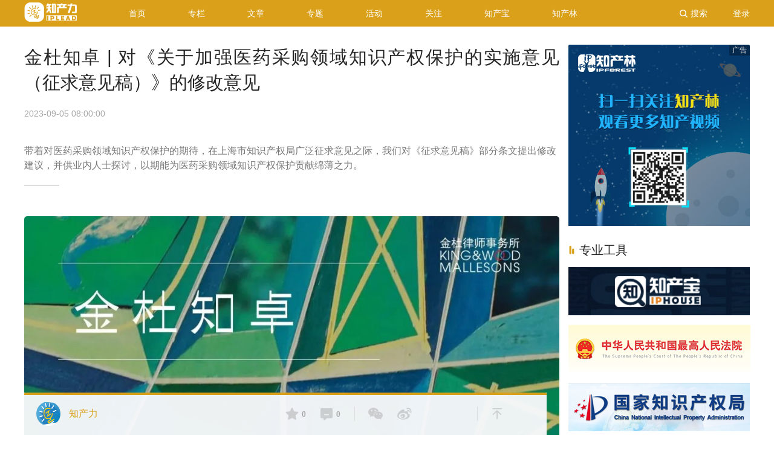

--- FILE ---
content_type: text/html; charset=utf-8
request_url: https://zhichanli.com/p/2097057339
body_size: 18248
content:
<!DOCTYPE html>
<!-- saved from url=(0017)https://36kr.com/ -->
<html data-path="/">

<head>
    <meta http-equiv="Content-Type" content="text/html; charset=utf-8">
    <title>金杜知卓 | 对《关于加强医药采购领域知识产权保护的实施意见（征求意见稿）》的修改意见,知产力,为创新聚合知识产权解决方案</title>
    <meta name="viewport" content="width=device-width, initial-scale=1.0">
    <link rel="stylesheet" type="text/css" href="/assets/css/home/bootstrap.min.css">
    <link rel="stylesheet" type="text/css" href="/assets/css/home/main.css">
    <link rel="stylesheet" type="text/css" href="/assets/css/home/search.css">
    <link rel="stylesheet" type="text/css" href="/assets/css/home/detail.css">
    <link rel="stylesheet" type="text/css" href="/assets/css/home/index.css">
    <link rel="stylesheet" type="text/css" href="/assets/css/home/news_details.css"> <!-- <script src="https://cdn.staticfile.org/jquery/3.2.1/jquery.min.js"></script> -->
 <script charset="utf-8" src="/assets/js/frontend/jquery.min.js"></script>
<script charset="utf-8" src="/assets/js/frontend/common.js"></script>
<script type="text/javascript" src="/assets/js/frontend/scroll.js"></script>
<script charset="utf-8" src="/assets/js/frontend/popper.min.js"></script>
<!-- <script src="https://cdn.staticfile.org/popper.js/1.15.0/umd/popper.min.js"></script> -->
<!-- <script src="https://cdn.staticfile.org/twitter-bootstrap/4.3.1/js/bootstrap.min.js"></script> -->
<script charset="utf-8" src="/assets/js/frontend/bootstrap.min.js"></script>
<link rel="stylesheet" href="https://cdn.staticfile.org/font-awesome/4.7.0/css/font-awesome.min.css" media="all">



    <script charset="utf-8" src="/assets/js/frontend/sns.js"></script>



</head>

<body>
    <div id="app">
        <div class="kr-layout">
            <div class="kr-layout-main clearfloat">
                <!--顶部导航开始-->
                <style>
    .qrcodewx {
        background-color: #fff;
        width: 331px;
        height: 300px;
        text-align: center;
    }
    
    .qrcodewx .title {
        font-size: 18px;
        color: #262626;
        margin: 50px auto 16px;
        font-weight: 500;
    }
    
    .qrcodewx .qr-pic {
        width: 160px;
        height: 160px;
        margin: 0 auto 17px;
    }
    
    .qrcodewx .info {
        font-size: 14px;
        color: #a7a7a7;
    }
    
    .dropdown-menu {
        min-width: auto;
        border: 1px solid #daa019;
    }
</style>
<div class="kr-header " style="opacity: 1; transform: translateY(0px);">
    <div class="container container_padding_l_r0">
        <a href="/" class="go-home clearfloat" style="float: left;">
            <div class="logo"></div>
        </a>
        <div class="kr-header-main">
            <div class="kr-header-content">
                                <div class="user-login" style="none;">
                    <div class="text" data-toggle="modal" data-target="#myModal">登录</div>
                </div>
                                <div class="kr-header-search-entry clearfloat">
                    <div class="search-button" data-toggle="modal" data-target="#myModal_s"><span class="search-icon"></span><span class="search-text weight-bold">搜索</span></div>
                </div>
                <div class="dropdown d-block  d-md-none">
                    <button type="button" class="btn dropdown-toggle" data-toggle="dropdown" style="color: #fff;padding: 1px 4px;margin-right: 5px;background: #cc863c;">
                        <i class="fa fa-navicon"></i>
                    </button>
                    <div class="dropdown-menu">
                        <a class="dropdown-item" href="/">首页</a>
                        <a class="dropdown-item" href="/information/latest">文章</a>
                        <a class="dropdown-item" href="/newsflashes">快讯</a>
                        <a class="dropdown-item" href="/special">专题</a>
                        <a class="dropdown-item" href="/column">专栏</a>
                        <a class="dropdown-item" href="/shaky">活动</a>
                    </div>

                </div>
                <div class=" d-none d-md-block">
                    <ul class="business-nav">

                                                <li class="nav-wrapper">
                                                        <div class="nav-label ">
                                <!--  -->
                                                                <a class="sub-nav-name" style="color:#fff" href="/" rel="noopener noreferrer"><span>首页</span></a>                             </div>
                        </li>
                                                <li class="nav-wrapper">
                                                        <div class="sub-nav-wrapper" style="transform:scaleY(0.16666666666666666);transition-duration:0.5s">
                                                                <div class="sub-nav-item">
                                    <a class="sub-nav-name " href="/column/fengxiaoqing" rel="noopener noreferrer">
                                        <span>冯晓青专栏</span>
                                    </a>
                                </div>
                                                                <div class="sub-nav-item">
                                    <a class="sub-nav-name " href="/column/spqy" rel="noopener noreferrer">
                                        <span>审判前沿</span>
                                    </a>
                                </div>
                                                                <div class="sub-nav-item">
                                    <a class="sub-nav-name " href="/column/mczs" rel="noopener noreferrer">
                                        <span>贸促专商</span>
                                    </a>
                                </div>
                                                                <div class="sub-nav-item">
                                    <a class="sub-nav-name " href="/column/hkzy" rel="noopener noreferrer">
                                        <span>汉坤知苑</span>
                                    </a>
                                </div>
                                                                <div class="sub-nav-item">
                                    <a class="sub-nav-name " href="/column/tlzc" rel="noopener noreferrer">
                                        <span>通力知产</span>
                                    </a>
                                </div>
                                                                <div class="sub-nav-item">
                                    <a class="sub-nav-name " href="/column/szzj" rel="noopener noreferrer">
                                        <span>深知灼见</span>
                                    </a>
                                </div>
                                                                <div class="sub-nav-item">
                                    <a class="sub-nav-name " href="/column/kxsd" rel="noopener noreferrer">
                                        <span>康信视点</span>
                                    </a>
                                </div>
                                                            </div>
                                                        <div class="nav-label ">
                                <!-- target="_blank" -->
                                                                <a class="sub-nav-name" style="color:#fff" href="/column" rel="noopener noreferrer"><span>专栏</span></a>                             </div>
                        </li>
                                                <li class="nav-wrapper">
                                                        <div class="sub-nav-wrapper" style="transform:scaleY(0.16666666666666666);transition-duration:0.5s">
                                                                <div class="sub-nav-item">
                                    <a class="sub-nav-name " href="/articles/official" rel="noopener noreferrer">
                                        <span>官方</span>
                                    </a>
                                </div>
                                                                <div class="sub-nav-item">
                                    <a class="sub-nav-name " href="/articles/now" rel="noopener noreferrer">
                                        <span>现场</span>
                                    </a>
                                </div>
                                                                <div class="sub-nav-item">
                                    <a class="sub-nav-name " href="/articles/hot" rel="noopener noreferrer">
                                        <span>热点</span>
                                    </a>
                                </div>
                                                                <div class="sub-nav-item">
                                    <a class="sub-nav-name " href="/articles/opinion" rel="noopener noreferrer">
                                        <span>深度</span>
                                    </a>
                                </div>
                                                                <div class="sub-nav-item">
                                    <a class="sub-nav-name " href="/articles/data" rel="noopener noreferrer">
                                        <span>数据</span>
                                    </a>
                                </div>
                                                                <div class="sub-nav-item">
                                    <a class="sub-nav-name " href="/articles/world" rel="noopener noreferrer">
                                        <span>国际</span>
                                    </a>
                                </div>
                                                            </div>
                                                        <div class="nav-label ">
                                <!-- target="_blank" -->
                                                                <a class="sub-nav-name" style="color:#fff" href="/information/latest" rel="noopener noreferrer"><span>文章</span></a>                             </div>
                        </li>
                                                <li class="nav-wrapper">
                                                        <div class="nav-label ">
                                <!-- target="_blank" -->
                                                                <a class="sub-nav-name" style="color:#fff" href="/special" rel="noopener noreferrer"><span>专题</span></a>                             </div>
                        </li>
                                                <li class="nav-wrapper">
                                                        <div class="nav-label ">
                                <!-- target="_blank" -->
                                                                <a class="sub-nav-name" style="color:#fff" href="/shaky" rel="noopener noreferrer"><span>活动</span></a>                             </div>
                        </li>
                                                <li class="nav-wrapper">
                                                        <div class="sub-nav-wrapper" style="transform:scaleY(0.16666666666666666);transition-duration:0.5s">
                                                                <div class="sub-nav-item">
                                    <a class="sub-nav-name " href="http://zhichanli.oss-cn-beijing.aliyuncs.com/uploads/20220217/f671112117e755cec749a51b8a2988a2.jpg" rel="noopener noreferrer">
                                        <span>知产力</span>
                                    </a>
                                </div>
                                                                <div class="sub-nav-item">
                                    <a class="sub-nav-name " href="http://zhichanli.oss-cn-beijing.aliyuncs.com/uploads/20210820/6fb0660a94b32ddadb0d950f8a9b103f.jpg" rel="noopener noreferrer">
                                        <span>知产宝</span>
                                    </a>
                                </div>
                                                                <div class="sub-nav-item">
                                    <a class="sub-nav-name " href="http://zhichanli.oss-cn-beijing.aliyuncs.com/uploads/20220217/60e7e981357abf612dedd66f39d31664.jpg" rel="noopener noreferrer">
                                        <span>知产力现场</span>
                                    </a>
                                </div>
                                                                <div class="sub-nav-item">
                                    <a class="sub-nav-name " href="http://zhichanli.oss-cn-beijing.aliyuncs.com/uploads/20220217/f2b9dfef912ee3012390edec01aa344a.jpg" rel="noopener noreferrer">
                                        <span>知产力活动</span>
                                    </a>
                                </div>
                                                                <div class="sub-nav-item">
                                    <a class="sub-nav-name " href="http://zhichanli.oss-cn-beijing.aliyuncs.com/uploads/20220217/98b4523ff83c6a7895b8ff491599ae07.jpg" rel="noopener noreferrer">
                                        <span>知产力国际</span>
                                    </a>
                                </div>
                                                            </div>
                                                        <div class="nav-label ">
                                <!-- target="_blank" -->
                                                                <a class="sub-nav-name" style="color:#fff" href="#" rel="noopener noreferrer"><span>关注</span></a>                             </div>
                        </li>
                                                <li class="nav-wrapper">
                                                        <div class="nav-label ">
                                <!-- target="_blank" -->
                                                                <a class="sub-nav-name" style="color:#fff" href="https://www.iphouse.cn/" rel="noopener noreferrer"><span>知产宝</span></a>                             </div>
                        </li>
                                                <li class="nav-wrapper">
                                                        <div class="nav-label ">
                                <!-- target="_blank" -->
                                                                <a class="sub-nav-name" style="color:#fff" href="https://www.zhichanshu.cn" rel="noopener noreferrer"><span>知产林</span></a>                             </div>
                        </li>
                                            </ul>
                </div>
            </div>
        </div>
    </div>
</div>
                <!--顶部导航结束-->
                <div class="main-right">
                    <div class="kr-layout-content">
                        <div class="kr-article">
                            <div class="kr-article-inner">
                                <div class="article-detail-wrapper-box row  margin_auto0" style="padding-top: 0;">
                                    <div class="article-left-container col-xl-9 col-lg-12 col-md-12 col-sm-12 paddingleft15">
                                        <div class="article-content">
                                            <div class="article-mian-content">
                                                <div class="article-wrapper common-width">
                                                    <div class="common-width">
                                                        <div>
                                                            <h1 class="article-title margin-bottom-20 common-width">金杜知卓 | 对《关于加强医药采购领域知识产权保护的实施意见（征求意见稿）》的修改意见</h1>

                                                            <div class="article-title-icon common-width margin-bottom-40">
                                                                                                                                <span class="title-icon-item item-time">2023-09-05 08:00:00</span>
                                                            </div>

                                                            <div class="summary">带着对医药采购领域知识产权保护的期待，在上海市知识产权局广泛征求意见之际，我们对《征求意见稿》部分条文提出修改建议，并供业内人士探讨，以期能为医药采购领域知识产权保护贡献绵薄之力。</div>
                                                        </div>
                                                    </div>
                                                    <div class="common-width margin-bottom-20">
                                                        <div class="common-width content articleDetailContent kr-rich-text-wrapper">
                                                            <p><img src="http://zhichanli.oss-cn-beijing.aliyuncs.com/uploads/20230908/566695f4f36588db9152dc8e647a4c4e.jpg" alt="图片" /></p><p>作者 | 邰红 郭煜 邱明东  北京市金杜律师事务所<br /></p><p>编辑 | 布鲁斯</p><p>近日，上海市知识产权局会同上海市医疗保障局起草了《关于加强医药采购领域知识产权保护的实施意见)（征求意见稿）》（以下简称“《征求意见稿》”），并向社会公开征求意见。</p><p>《征求意见稿》是国内第一个对国家知识产权局与国家医疗保障局在2022年12月5日联合发布的《关于加强医药集中采购领域知识产权保护的意见》（国知发保字〔2022〕45号）的地方实施意见，意义重大。本意见不仅直接规定了上海市医药集采领域知识产权保护的具体举措，而且对后续其他省市制定地方意见将起到重要参考作用。</p><p>《征求意见稿》在前述国务院部门文件10条规定基础上，细化扩充至14条，亮点纷呈，引人瞩目。一是明确了联络归口处室；二是设立上海市生物医药知识产权保护专业委员会作为咨询会商平台；三是明确四项企业自主承诺内容，将“三类声明”衔接到医药采购环节的专利保护场景；四是完善专利侵权异议程序，赋予申报企业3日异议答辩期和异议人3日补齐证据期限；五是探索专利权期限和集采挂网申报周期的程序衔接；六是高效畅通撤网渠道；七是加强专利确权与医药采购的衔接；八是推动建立上海、江苏、浙江、安徽“三省一市”长三角保护协作机制。前述细化举措，足见上海加强医药采购领域知识产权保护工作，支持生物医药产业创新发展，优化营商环境的态度和决心。</p><p>带着对医药采购领域知识产权保护的期待，在上海市知识产权局广泛征求意见之际，我们对《征求意见稿》部分条文提出修改建议，并供业内人士探讨，以期能为医药采购领域知识产权保护贡献绵薄之力。</p><p><strong>一、对第三条“加强信息共享”建议</strong></p><p><strong>修改建议：</strong></p><p>将第三条“相互通报相关医药产品申报信息和知识产权权属信息”中的“权属”删除。</p><p><strong>修改理由：</strong></p><p>其一，本条限缩了共享知识产权信息内容，与上位部门文件规定冲突。《国家知识产权局 国家医疗保障局关于加强医药集中采购领域知识产权保护的意见》第三条规定，“互相通报相关医药产品信息和知识产权信息”，并未将知识产权信息限缩为“权属”信息。本条仅共享权属信息，可能存在人为压缩共享内容范围，降低共享渠道的利用效率，因此建议删除。</p><p>其二，仅共享权属信息既不利于协作保护专利权，亦与其他条款不协调。《征求意见稿》第六条要求“加强程序衔接和信息沟通，对于涉及专利权临近一个月届满的仿制药，申报企业在做本市集中带量采购或挂网采购申报的准备工作时应当主动向药事所报备相关情况。上海市知识产权局和上海市医疗保障局要加强信息沟通，互相通报相关产品报备信息和知识产权法律状态。”可见，上海市知识产权局与上海市医疗保障局为临期专利保护，需要共享知识产权法律状态信息，如仅共享权属信息则不足以实现前述条款目的。</p><p>其三，仅共享权属信息不利于把握所涉知识产权的整体法律状态，进而无法确实作出准确的结论。在药品采购阶段，所涉知识产权的法律状态和相关诉讼/行政裁决等信息，对于判断拟采购药品是否侵权具有重要参考价值。</p><p>因此，出于条文协调和便于准确判断之目的，我们建议在《征求意见稿》的第一步部分协调机制层面，不限缩共享信息。在实操中，我们建议，两部门可以根据判定侵权和衔接需要，定期和不定期共享相关医药产品的全面知识产权信息，促进协调机制效能发挥。</p><p><strong>二、对第四条“建立企业自主承诺制度”建议</strong></p><p><strong>修改建议1：</strong></p><p>将第四条第一款第一项“相关产品不存在违反《中华人民共和国专利法》等相关法律法规的情形”中“等”前面明确增列“《中华人民共和国反不正当竞争法》《中华人民共和国药品管理法》”。</p><p><strong>修改理由：</strong></p><p>其一，参照最新国家药品集中采购文件表述，该文件第三部分“全国药品集中采购申报承诺函”中明确要求企业作出如下承诺：“我方承诺申报品种不存在违反《中华人民共和国专利法》《中华人民共和国反不正当竞争法》《中华人民共和国药品管理法》等相关法律法规的情形，若产生相关纠纷，给采购方造成的损失由我方承担。” 前述修改，参照国家集采文件的承诺方式，进行明确列举，指明确，对申报企业的提示指引作用更明显。</p><p>其二，专利权是医药采购领域知识产权保护的重要部分，但并非全部，其他知识产权仍应在医药采购领域得到尊重。而且《征求意见稿》的名称本就是“知识产权保护”，而非“专利保护”，这样修改亦能体现保护知识产权的全面性。</p><p><strong>修改建议2：</strong></p><p>将第四条第二款后半段修改为：“药事所对自主承诺内容进行形式审查，对提交不实承诺等弄虚作假的，依法承担中止参加本市集中带量采购或在阳光平台挂网、撤销挂网、取消中选资格、列入违规名单等法律责任。”</p><p><strong>修改理由：</strong></p><p>其一，目前《征求意见稿》并未规定具体法律责任，可能导致部分申报企业基于风险收益权衡考虑，作出虚假承诺，径行推进集采挂网，让企业自主承诺制度成为虚设规定。因此，建议药事所对企业自主承诺进行审查。但鉴于监督成本和审查的实际情况考虑，建议仅进行形式审查，尤其是对三类声明进行审查，防止申报企业已经在中国上市药品专利信息登记平台作出三类声明，但“有意”隐瞒事实，径行申报挂网。形式审查方式比较简单，药事所可以直接登陆中国上市药品专利信息登记平台（官方网址：https://zldj.cde.org.cn/home ），通过简单公开查询即可确验证真伪。</p><p>其二，要真正遏制不诚信行为，法律必须长出牙齿，因此，需要进一步明确申报企业作出不实承诺的法律责任。对于作出不实承诺的申报企业，药事所在接到相关当事人异议并核实后或自行查明属实后，应根据不实承诺的具体情节，依法中止申报企业参加上海市集中带量采购或在阳光平台挂网、撤销挂网、取消中选资格、列入违规名单，在一年内，不能参与上海市内申报挂网等法律责任，通过明确罚则，引导申报企业作出诚信承诺。</p><p><strong>三、对第五条“完善专利侵权异议程序”建议</strong></p><p><strong>修改建议1：</strong></p><p>将第五条第一款“提出药物活性成分化合物发明专利、医药用途发明专利侵权异议”中的“药物活性成分化合物发明专利、医药用途发明专利”删去，保留“提出专利侵权异议”即可。并将本条第三款“对于上述类型以外的其他专利侵权异议”适应性修改为“对于其他异议”。</p><p>或者，将第五条第一款“提出药物活性成分化合物发明专利、医药用途发明专利侵权异议”中增加“含活性成分的药物组合物发明专利侵权异议”。</p><p><strong>修改理由：</strong></p><p>其一，本条限缩了侵权异议范围，与国务院部门文件规定冲突。《国家知识产权局 国家医疗保障局关于加强医药集中采购领域知识产权保护的意见》第四条规定，“医药集中采购机构如收到相关产品专利侵权异议的，……。”并未限定专利侵权异议的范围，但本条却将专利侵权异议限定为“药物活性成分化合物发明专利、医药用途发明专利侵权异议”两类发明专利侵权异议，明显违反上位法规定，应当删除，与上位法保持一致。</p><p>其二，从专利法角度，化合物专利、用途专利与制剂专利的法律保护上并无区别，不应通过后续限制，导致厚此薄彼，不平等保护。而且从法律实践看，制剂专利落入保护判断并不困难，已有较多仿制药落入原研药的专利权保护范围。如阿斯利康与四川国为达格列净制剂专利链接案，最高院支持了专利权人2件制剂专利的保护，这样的生效判决同样应当在集采环节得到公平对待，保护专利权人的利益。如果按照本条予以限缩，则必然导致类似制剂专利等其他专利侵权异议无法在集采环节予以考虑，实质丧失权利保护，对专利权人不公平。</p><p>其三，如果采用建议1的修改方式可能会导致专利侵权异议范围过宽，尤其对于晶体专利、制备方法专利等侵权判断难度稍大，在效率上难以保证。也可参考国家知识产权局和国家药品监督管理局于2021年7月4日发布的《药品专利纠纷早期解决机制实施办法（试行）》中第五条规定的“化学药上市许可持有人可在中国上市药品专利信息登记平台登记药物活性成分化合物专利、含活性成分的药物组合物专利、 医药用途专利”范围。在原文基础上，增加“含活性成分的药物组合物专利”即可保持一致。这样规定，既能一定程度上协调药品专利链接制度与集采专利链接制度，又能将异议限制在可控范围内，增强意见的可落地性。</p><p><strong>四、对第六条“加强程序衔接和信息沟通”建议</strong></p><p><strong>修改建议：</strong></p><p>建议本条增加对申报企业应报备而未报备情形的罚则。</p><p><strong>修改理由：</strong></p><p>其一，虽然本条规定申报企业在做上海市集中带量采购或挂网采购申报的准备工作时应当主动向药事所报备相关情况。这对专利权人的利益保障较为有力，但是如果申报企业未进行报告，应当如何处理？亦即本条制度如何落实，是业界比较关注的问题。希望本意见能增加相应罚则或其他配套制度，确保本条落地实施。</p><p>其二，是否对申报企业报备材料予以公示，引导相关利害关系人监督？本条并未进行细节规定，缺乏对申报企业的报备义务的硬性约束，根据目前掌握的情况看，本条实际执行的可能性并不确定，而且药事所在缺乏相关专利时限信息的情况下，如何对报备材料进行审核？这也呼应了前文建议中谈及的“加强信息共享”内容非限定性的重要，两部门在制定共享信息的“共享表格”时应当考虑前述时限情况，并予以重点（如颜色）提示标注。</p><p><strong>五、对第七条“做好纠纷化解引导工作”建议</strong></p><p><strong>修改建议：</strong></p><p>对第七条第二款后半段修改为“对于案件事实简单、双方争议较小的案件，在受理后30日内办结，其他案件应当自立案之日起2个月内结案，案件特别复杂需要延长期限的，应当由管理专利工作的部门负责人批准。经批准延长的期限，最多不超过1个月”。</p><p><strong>修改理由：</strong></p><p>其一，本条规定的3个月内审结未体现高效性的协作目的。根据《专利行政执法办法》第二十一条规定“管理专利工作的部门处理专利侵权纠纷，应当自立案之日起3个月内结案。案件特别复杂需要延长期限的，应当由管理专利工作的部门负责人批准。经批准延长的期限，最多不超过1个月。”可见，知识产权局对于专利行政裁决请求的正常审理期限为3个月，但本条第一款规定，要求“上海市知识产权局接到相关案件行政裁决请求后，要依法依规高效处理。”这与正常的 3个月处理时限并无区别，因此并不符合两部门协作高效化解纠纷目的。</p><p>其二，前述修改时间依据在于，参照民事诉讼法的特别程序。民事诉讼法第一百八十七条规定：“人民法院适用特别程序审理的案件，应当在立案之日起三十日内或者公告期满后三十日内审结。有特殊情况需要延长的，由本院院长批准。但审理选民资格的案件除外。”第一百六十八条规定：“人民法院适用小额诉讼的程序审理案件，应当在立案之日起两个月内审结。有特殊情况需要延长的，经本院院长批准，可以延长一个月。”对于事实简单、双方争议较小的案件，专利实践中，常见的是化合物专利侵权案件、医药用途专利侵权案件，这类案件的侵权判断较为容易，审理难度不大，无论是专业委员会，还是知识产权局作出是否侵权判断较快，无须较长时间。而且根据以往实践看，这类行政裁决案件数量不多，不会影响其他行政裁决审理进度，因此完全可以设立绿色通道，参照人民法院的特别程序，在立案30日内结案具有可行性。大部分其他案件在2个月内审结，对于这类非批量案件而言，时间亦较为充裕。</p><p><strong>六、对第八条“高效畅通撤网渠道”建议</strong></p><p><strong>修改建议：</strong></p><p>对第八条第一款前半段修改为“上海市知识产权局在涉案产品案件办结后，应当将案件办理结果及时抄送上海市医疗保障局。”</p><p><strong>修改理由：</strong></p><p>概括表述，更为简洁，主要是与本条第二款和第九条的“涉案产品案件”表述保持一致，而且这样的表述，涵盖案件类型更多，法律适用空间较大。</p><p><strong>此外，我们建议，</strong>本条能否明确设立一个撤网处理期限，例如，“在收到申请或相关法律文书之日起10/15日内，采取撤网、取消中选资格等措施制止侵权行为”。对于权利人而言，当提出撤网申请后，最期待的是尽快撤网，防止损失进一步扩大。当前条文仅要求及时撤网，但没有具体时限，无法给与当事人合理预期。如果规定一个合理期限，将能进一步保障专利权人利益，也能一定程度上督促承办部门尽快处理撤网申请。</p><p><strong>七、对第九条“加强专利确权与医药采购的衔接”建议</strong></p><p><strong>修改建议：</strong></p><p>将第九条增加为“相关产品因涉及专利侵权被撤网、取消中选资格后，相应专利权被宣告无效或宣告无效后进入后续司法程序，相关产品申报企业向药事所提出涉案产品恢复挂网、恢复中选资格申请的，或者相应专利权在无效程序中被无效，但在后续司法程序认为有效的，专利权人要求再次撤网，取消中选资格的，药事所可以商请上海市知识产权局就上述决定、判决结果与涉案产品的相关性提供参考意见。”</p><p><strong>修改理由：</strong></p><p>本条将专利确权与医药采购进行了衔接，实践意义重大。但专利确权程序现有行政审查和司法审查，对相关专利的无效性可能出现反复，情况比较复杂。本条规定，仅涉及相关专利被宣告无效的情况。对于一些复杂情形尚未给出明确指引，如果相关专利在国家知识产权无效程序中被宣告无效，但在后续司法程序，如北京知识产权法院认为无效决定不妥，并判决撤销重作，专利权人是否可以要求对于恢复挂网、恢复中选资格申请的相关产品申请再次撤网，取消中选资格呢？</p><p>根据本条规定精神，专利权人有权继续申请，但是对于一审撤销重作，尚在二审阶段，即判决尚未生效阶段，以及即便判决生效，但国家知识产权局尚未依据生效判决重新作出无效决定的阶段，专利权人是否有权申请？</p><p>对此情形，我们理解，可以有两种做法：</p><p><strong>做法一：</strong></p><p>分阶段处理，即在判决未生效阶段、二审阶段，专利权人不可申请；但在判决生效，国家知识产权局尚未就此作出新无效决定阶段，可以申请。原因在于，此时国家知识产权局即便作出无效决定，也是根据最高人民法院的判决唯一确定的结果。因此在生效判决的情况下，无论国家知识产权局是否已经重新作出无效决定，专利权人均可以进行申请。</p><p><strong>做法二：</strong></p><p>无论何种阶段，专利权人均可以申请。理由在于，根据司法实践数据统计，如果北京知识产权法院已经作出撤销重作判决，最高人民法院改判的可能性极低，基本会维持一审判决。据此，从实质结果考虑，并尽快保护专利权人利益考虑，可以赋予专利权人在一审撤销重作后，即可申请。如果确被改判的罕见情形下，申报企业可以到法院向专利权人提出损害赔偿请求，依然存在救济途径。</p><p><strong>八、结语</strong></p><p>前述建议，是我们从事医药知识产权保护的一线经验和对医药行业的观察所得，在一定程度上能够反映医药采购领域知识产权保护的发展现状和真实需求，但囿于目力所限，难免挂一漏万，如有不妥之处，敬请指正。</p><p><strong>附：修改一览表</strong></p><p><img src="http://zhichanli.oss-cn-beijing.aliyuncs.com/uploads/20230908/6404fcc979e7eba67d85d54ff3eb474a.png" alt="image.png" /></p><p><strong>联系作者</strong></p><p><img src="http://zhichanli.oss-cn-beijing.aliyuncs.com/uploads/20230908/346bc9e59ffc928bfbcb082930c6c035.jpg" alt="图片" /></p><p><strong>邰红</strong></p><p>金杜律师事务所</p><p>知识产权部 专利业务联席负责人</p><p>tinatai@cn.kwm.com</p><p><img src="http://zhichanli.oss-cn-beijing.aliyuncs.com/uploads/20230908/e20bc7eb668fe7a3525d61bbad25f0d2.jpg" alt="图片" /></p><p><strong>郭煜</strong></p><p>金杜律师事务所</p><p>知识产权部 顾问</p><p>guoyu@cn.kwm.com</p><p><img src="http://zhichanli.oss-cn-beijing.aliyuncs.com/uploads/20230908/ec5b1b1d9e7d5d873be514c9317424ba.jpg" alt="图片" /></p><p><strong>邱明东</strong></p><p>金杜律师事务所</p><p>知识产权部</p><p>qiumingdong@cn.kwm.com</p><p><strong>（本文仅代表作者观点，不代表知产力立场）</strong></p><p>图片来源 | 网络</p>                                                        </div>
                                                    </div>
                                                    <div class="common-width">
                                                        <div class="article-footer-txt">
                                                            <p>该文观点仅代表作者本人，知产力平台仅提供信息存储空间服务。</p>
                                                        </div>
                                                    </div>
                                                </div>
                                            </div>
                                        </div>
                                        <div class="thumb-up-box">
                                            <div class="thumb-inner">
                                                <div class="thumb-wrapper">
                                                    <div class="backgroundImg-box-wrapper" align="center">
                                                        <div class="backgroundImg-box showNormal">
                                                            <span class="kr-article-tranistion-thumb normalColor">+1</span>
                                                            <div class="thumbNum normalColor">0</div>
                                                        </div>
                                                    </div>
                                                    <p class="txt">好文章，需要你的鼓励</p>
                                                </div>
                                            </div>
                                        </div>

                                        <div class="navbar-wrapper d-none d-xl-block">
                                            <div class="navbar-inner-box fixed" style="transition: transform 500ms ease 0s;">
                                                <div class="kr-card">
                                                    <div class="top-line" style="height:4px"></div>
                                                    <div class="kr-card-content article-detail-navbar">
                                                        <div class="wrapper" style="width:100%;height:70px">
                                                            <div class="inner">
                                                                                                                                <a class="author-avrtar" href="javascript:void(0);" rel="noopener noreferrer"><img class="author-avatar-img" src="/assets/img/zhichanli.png"></a><a class="author-name" href="javascript:void(0);" rel="noopener noreferrer">知产力</a>                                                                 <div class="actions-Items">
                                                                    <div class="items-inner">
                                                                        <div class="item item1"><span class="item-collection-action item-common "><b class="favorite-count item-count-common">0</b><i class="collect-icon item-icon">收&nbsp;&nbsp;藏</i><span class="count-animation-collect ">+1</span>
                                                                            <span class=""></span>
                                                                            </span><span class="item-tocomment-action item-common goto-comment"><b class="comment-count item-count-common">0</b><i class="tocomment-icon item-icon">评&nbsp;&nbsp;论</i></span></div>
                                                                        <div class="item item2">
                                                                            <span class="item-share-weixin item-common">
                                                                                    <span class="weixin-icon item-icon"><img class="weixin-code" src="/api/miss/query/qrcode?url=https://zhichanli.com/p/2097057339" alt="知产力"><i class="weixin-txt">打开微信“扫一扫”，打开网页后点击屏幕右上角分享按钮</i></span>
                                                                            </span>
                                                                            <a class="item-share-weibo item-common" href="http://v.t.sina.com.cn/share/share.php?url=https://zhichanli.com/p/2097057339&amp;title=金杜知卓 | 对《关于加强医药采购领域知识产权保护的实施意见（征求意见稿）》的修改意见" target="_blank" rel="noopener noreferrer nofollow"><i class="weibo-icon item-icon">微&nbsp;&nbsp;博</i></a>
                                                                        </div>
                                                                        <div class="item item3"><span class="item-backtop-action item-common"><i class="totop-icon item-icon">返回顶部</i></span></div>
                                                                    </div>
                                                                </div>
                                                            </div>
                                                        </div>
                                                    </div>
                                                </div>
                                            </div>
                                        </div>

                                        <div></div>
                                                                                <div class="kr-article-commitbox-left-navbar-bottom" id="post-comment">
                                            <div class="kr-plugin-comment " title="参与评论">
                                                <div class="comment-part">
                                                    <div class="comment-part-title">
                                                        <div class="kr-column-title"><span class="kr-column-title-icon"></span><span class="kr-column-title-text weight-bold">参与评论</span></div>
                                                    </div>
                                                    <div class="comment-input-content">
                                                        <div class="comment-input-wrapper">
                                                                                                                        <div class="comment-input-nologin">评论千万条，友善第一条</div>
                                                                                                                    </div>
                                                        <div class="comment-control">
                                                                                                                        <div class="comment-control-nologin"><a class="login-link no-login-btn" onclick="logins();">登录</a>后参与讨论</div>
                                                            
                                                        </div>

                                                    </div>
                                                </div>
                                                <div class="comment-part comment-list-content">
                                                    <div class="comment-part-title">
                                                        <div class="kr-column-title hide"><span class="kr-column-title-icon"></span><span class="kr-column-title-text weight-bold">评论区</span></div>
                                                    </div>
                                                    <ul class="comment-list comment-list-view"></ul>
                                                </div>
                                            </div>
                                        </div>
                                        <div class="ad817-box"></div>
                                        <div id="_popIn_recommend"></div>
                                        <script type="text/javascript">
                                            (function() {

                                                var pa = document.createElement('script');
                                                pa.type = 'text/javascript';
                                                pa.charset = "utf-8";
                                                pa.async = true;

                                                pa.src = window.location.protocol + "//api.popin.cc/searchbox/36kr_cn.js";

                                                var s = document.getElementsByTagName('script')[0];
                                                s.parentNode.insertBefore(pa, s);

                                            })();
                                        </script>
                                                                            </div>

                                    <div class="article-right-container col-xl-3 d-none d-xl-block padding_l_r0 floatright others">
                                                                                <!--广告位-->
                                        <div class="recom-live-item others" style="margin-bottom: 10px;">
                                            <div class="box-plate">
                                                <div class="kr-ad-home-top hide"><span class="kr-ad-logo"></span>
                                                    <div class="kr-ad-home-top-main adszone" id="universal_side_subpage"></div>
                                                </div>
                                            </div>
                                        </div>

                                        <!-- 专业工具 -->
                                        <div class="recom-live-wrapper hide adszone-tools others" id="universal_side_tools"></div>

                                                                                <div class="sticky">
                                            <div class="kr-article-follow">
                                                <div class="kr-follow" style="top: 30px;">
                                                    <div class="article-follow-content">
                                                        <div class="next-card-wrapper-box" style="background-color: #fff;">
                                                            <div class="kr-card">
                                                                <div class="top-line" style="height: 4px;"></div>
                                                                <div class="kr-card-content ">
                                                                    <div class="next-cart-wrapper" style="padding: 15px;">
                                                                        <h3 class="header" style="font-size: 16px; line-height: 25px;">下一篇</h3>
                                                                        <div class="section">
                                                                            <div class="section-title section-item ellipsis-2" style="font-size: 14px; line-height: 25px;"><a href="/p/1045495750" class="section-title-a ellipsis-2" sensors_operation_list="next_card">刀郎的《罗刹海市》到底有没有“刀”那谁和谁？</a></div>
                                                                            <p class="section-brief section-item ellipsis-2">担心刀郎可能会摊上事儿，惹上官司的善良网友大可宽心。</p>
                                                                            <p class="section-publice-at section-item">2023-07-29 14:30:00</p>
                                                                        </div>
                                                                    </div>
                                                                </div>
                                                            </div>
                                                        </div>
                                                    </div>
                                                </div>
                                            </div>
                                        </div>
                                                                            </div>
                                </div>
                                <div></div>
                            </div>
                        </div>
                    </div>
                </div>
            </div>
            <style>
    .modal-dialog {
        position: initial;
        margin: 0;
    }
    
    .modal-content {
        position: initial;
        border: none;
        margin: 0;
    }
</style>
<div class="kr-footer ">
    <div class="footer-content">
        <div class="footer-wrapper d-none d-md-block col-xl-12 col-lg-12 col-md-12 col-sm-12">
            <div class="about36kr-wrapper col-xl-3 col-lg-3 col-md-3 col-sm-3">
                <div class="title weight-bold">关于知产力</div>
                <div class="list-wrapper">
                                        <li><a href="/about" rel="noopener noreferrer nofollow" target="_blank">关于我们</a></li>
                                        <li><a href="/instructions-for-authors" rel="noopener noreferrer nofollow" target="_blank">投稿和转载须知</a></li>
                                        <li><a href="/contact" rel="noopener noreferrer nofollow" target="_blank">联系我们</a></li>
                                        <li><a href="/join" rel="noopener noreferrer nofollow" target="_blank">加入我们</a></li>
                                    </div>
            </div>
            <div class="parters-wrapper col-xl-6 col-lg-6 col-md-6 col-sm-6">
                <div class="title weight-bold">关注我们</div>
                <ul class="footer-partner">
                                        <li>
                                                <a href="/about" target="_blank" rel="noopener noreferrer nofollow"><img src="/uploads/20210923/72469824cd2343a0e32241757f82f4ae.png" alt=""></a>
                        
                    </li>
                                        <li>
                                                <a href="https://weibo.com/zhichanli" target="_blank" rel="noopener noreferrer nofollow"><img src="/uploads/20210923/b27c42433ad2c04e7c42061e8efa8e26.png" alt=""></a>
                        
                    </li>
                                        <li>
                                                <a href="https://www.toutiao.com/c/user/5128644973/" target="_blank" rel="noopener noreferrer nofollow"><img src="/uploads/20210923/4802454a1c0e4fd8e80d8d6337d41018.png" alt=""></a>
                        
                    </li>
                                        <li>
                                                <a href="https://www.163.com/dy/media/T1438568008859.html" target="_blank" rel="noopener noreferrer nofollow"><img src="/uploads/20210923/599bd76fb0af4cb021fea20c11a20550.png" alt=""></a>
                        
                    </li>
                                        <li>
                                                <a href="https://author.baidu.com/home?app_id=1536770692580816" target="_blank" rel="noopener noreferrer nofollow"><img src="/uploads/20210923/ab1320e9383edf877363b945bbe363bf.png" alt=""></a>
                        
                    </li>
                                        <li>
                                                <a href="https://mp.sohu.com/profile?xpt=c29odXptdHk1c2l2YWNAc29odS5jb20=" target="_blank" rel="noopener noreferrer nofollow"><img src="/uploads/20210923/0cc3a82cf169ce5134014a5134f30515.png" alt=""></a>
                        
                    </li>
                                        <li>
                                                <a href="/" target="_blank" rel="noopener noreferrer nofollow"><img src="/uploads/20210923/2b52c7397c2611be0f050e9b6a185356.png" alt=""></a>
                        
                    </li>
                                        <li>
                                                <a href="https://new.qq.com/omn/author/21174292" target="_blank" rel="noopener noreferrer nofollow"><img src="/uploads/20230920/7c99f201db37bb797f9345b47fff7541.png" alt=""></a>
                        
                    </li>
                                        <li>
                                                <a href="https://www.zhihu.com/people/hu-la-hu-la-mao-42" target="_blank" rel="noopener noreferrer nofollow"><img src="/uploads/20210923/2dc346c1edd4f88c1229cfb2950bc3ac.png" alt=""></a>
                        
                    </li>
                                        <li>
                                                <a href="https://www.36kr.com/user/1562353" target="_blank" rel="noopener noreferrer nofollow"><img src="/uploads/20210923/6c517449cf24c443ed3fca9a8afdbff2.png" alt=""></a>
                        
                    </li>
                                        <li>
                                                <a href="https://cj.sina.com.cn/k/article/author_article/5305204576" target="_blank" rel="noopener noreferrer nofollow"><img src="/uploads/20230920/920726383c52ba23bfcdaf5fa475569b.png" alt=""></a>
                        
                    </li>
                                        <li>
                                                <a href="https://www.thepaper.cn/user_6502064" target="_blank" rel="noopener noreferrer nofollow"><img src="/uploads/20230920/a55cc1f6979e0271e5e652ba4c550675.png" alt=""></a>
                        
                    </li>
                                        <li>
                                                <a href="https://www.jiemian.com/account/2221.html" target="_blank" rel="noopener noreferrer nofollow"><img src="/uploads/20230920/07d0aa41e2892393f56bdb8d3d3d4a47.png" alt=""></a>
                        
                    </li>
                                        <li>
                                                <a href="https://i.eastmoney.com/4125406780775846" target="_blank" rel="noopener noreferrer nofollow"><img src="/uploads/20231013/d821d67bcaf45685475dfa1963feb2ee.png" alt=""></a>
                        
                    </li>
                                        <li>
                                                <a href="https://t.10jqka.com.cn/circle/291936/" target="_blank" rel="noopener noreferrer nofollow"><img src="/uploads/20231013/1a359b84811d546d5bdde3bb01698079.png" alt=""></a>
                        
                    </li>
                                        <li>
                                                <a href="https://xueqiu.com/u/1369285166" target="_blank" rel="noopener noreferrer nofollow"><img src="/uploads/20231013/536c88d0c0fb253bbc171281426291fc.png" alt=""></a>
                        
                    </li>
                                        <li>
                                                <a href="https://douyin.com/user/MS4wLjABAAAAK4GVVeC-gtZfxgGowIwKFkOUheDt-f4l79JjVgQMmnVswBxi5c5beMuWnC1pDnx_" target="_blank" rel="noopener noreferrer nofollow"><img src="/uploads/20210923/78c2cabe0721a30de063eedfaa3fefd2.png" alt=""></a>
                        
                    </li>
                                        <li>
                                                <a href="https://space.bilibili.com/2067649141" target="_blank" rel="noopener noreferrer nofollow"><img src="/uploads/20231013/0cd37f4546d35fe763a437bfc2157381.png" alt=""></a>
                        
                    </li>
                                    </ul>
            </div>
            <div class="appDownload-wrapper col-xl-2 col-lg-2 col-md-2 col-sm-2">
                <div class="title weight-bold">知产力微信</div>
                <div align="center"><img src="/assets/img/erweima.png" alt=""></div>
                <!-- <div class="info">iOS &amp; Android</div> -->
            </div>
        </div>
        <div class="footerInfo-wrapper">
            <div class="footer-center">
                <div class="footer-center-top"><span>电话：+86 10 8882 9866 &nbsp;地址：北京市海淀区北太平庄路18号城建大厦A座25层 </span></div>
                <div class="footer-center-bottom">©2014-2021 北京知产力网络科技有限公司 |
                    <a href="https://beian.miit.gov.cn/#/Integrated/recordQuery" target="_blank">京ICP备17067774号-2&nbsp;&nbsp;增值电信业务经营许可证：京B2-20181410</a>
                </div>
            </div>
        </div>
    </div>
</div>

<!--登录弹层-->
<div class="kr-portal modal" id="myModal" tabindex="-1" role="dialog" aria-labelledby="myModalLabel" aria-hidden="true" data-backdrop="static">
    <input type="hidden" name="__token__" value="67b8824d8ec4279db20b583a4f0a98a6" />    <div class="modal-dialog" style="max-width: 100%;">
        <div class="modal-content">
            <div class="kr-passport-mask opacity1 " style="transition: opacity 700ms ease 0s;">
                <!--验证码登录弹层-->
                <div class="kr-passport" id="yam_login" >
                    <div>
                        <div class="kr-passport-login">
                            <header><img class="logo" src="/assets/img/logo_login.png" alt="">
                                <div class="close" id="close_yam" data-dismiss="modal" aria-hidden="true"></div>
                            </header>
                            <section>
                                <div class="kr-passport-phone">
                                    <div class="input-area clearfloat ">
                                        <div class="phone-itc"><span class="code">+86</span><span class="arrow arrow-up"></span><span class="line"></span></div>
                                        <input type="text" class="number" id="mobile" name="account" contenteditable data-rule="required;mobile" placeholder="请输入手机号" autocomplete="off" maxlength="11" value="">
                                    </div>
                                    <div class="error-area clearfloat"></div>
                                </div>
                                <div class="kr-passport-verifycode">
                                    <div class="input-area clearfloat ">
                                        <input type="text" class="code" id="yzm_code" placeholder="输入验证码" autocomplete="off" maxlength="6" value="">
                                        <div class="send-normal-code tncodess" id="code" data-id='mobile'>获取验证码</div>
                                    </div>
                                    <div class="error-area clearfloat"></div>
                                    <div id="verifyCode"></div>
                                </div>
                                <!-- <div class="kr-white-space" style="height: 25px; width: 100%; visibility: hidden;"></div> -->
                                <!-- <button class="kr-passport-button" onclick="yzm_loginsub()">登 录</button> -->
                                <button class="kr-passport-button yzm-login active">登 录</button>
                                <div class="switch" style="justify-content: center; padding-bottom: 0px;">
                                    <div class="go-pwd-phone" id="yam_login_bt">账号密码登录</div>
                                </div>
                            </section>
                            <footer class="clearfloat" style="margin-bottom: 40px;">
                                <!-- <div class="info" id="reg_bt" style="cursor: pointer;"></div> -->
                                <div class="user-center-policy">
                                    <div>未注册手机验证后自动登录</div>
                                    <div>
                                        <div class="agree-scope">注册即代表我已阅读并同意</div>
                                        <a class="policy-show" href="/pages/privacy-terms" target="_blank">《用户服务协议及隐私政策》</a>
                                    </div>
                                </div>
                            </footer>
                        </div>
                    </div>
                </div>
                <!--账号密码登录弹层-->
                <div class="kr-passport" style="display: none;" id="zhmm_login">
                    <div>
                        <div class="kr-passport-login">
                            <header><img class="logo" src="/assets/img/logo_login.png" alt="">
                                <div class="close" id="close_zhmm" data-dismiss="modal" aria-hidden="true"></div>
                            </header>
                            <section>
                                <div class="kr-passport-phone">
                                    <div class="input-area clearfloat ">
                                        <div class="phone-itc"><span class="code">+86</span><span class="arrow arrow-up"></span><span class="line"></span></div>
                                        <input type="text" class="number" id="zhmm_number" name="account" placeholder="请输入手机号" autocomplete="off" maxlength="11" value="">
                                    </div>
                                    <div class="error-area clearfloat"></div>
                                </div>
                                <div class="kr-passport-password">
                                    <div class="input-area clearfloat  undefined">
                                        <input type="password" class="password" id="zhmm_password" name="zhmm_password" placeholder="请输入密码" autocomplete="off" maxlength="16" value="">
                                        <span class="password-switch hidden"></span>
                                    </div>
                                    <div class="error-area clearfloat"></div>
                                </div>
                                <!-- <div class="forget">忘记密码</div> -->
                                <button class="kr-passport-button user-login active" id="zh_login">登 录</button>
                                <div class="switch" style="justify-content: space-between; padding-bottom: 10px;">
                                    <div class="go-sms" id="zhmm_login_bt">验证码登录</div>
                                    <div class="forget" id="go_forgot">忘记密码</div>
                                </div>
                            </section>
                            <footer class="clearfloat" style="margin-bottom: 40px;">
                                <!-- <div class="info" id="reg_btt" style="cursor: pointer;">- 没有知产力账号？立即注册 -</div> -->
                            </footer>
                        </div>
                    </div>
                </div>
                <!--忘记密码弹层-->
                <div class="kr-passport" style="display: none;" id="forgot_password">
                    <div class="kr-passport-reset-pwd">
                        <header><img class="logo" src="/assets/img/logo_login.png" alt="">
                            <div class="close" id="close_reg" data-dismiss="modal" aria-hidden="true"></div>
                        </header>
                        <section>
                            <input type="hidden" name="event" id="retrievepwd" value="retrievepwd">
                            <div class="kr-passport-phone">
                                <div class="input-area clearfloat ">
                                    <div class="phone-itc"><span class="code">+86</span><span class="arrow arrow-up"></span><span class="line"></span></div>
                                    <input type="text" class="number" id="forgot_number" name="account" placeholder="请输入手机号" autocomplete="off" maxlength="11" value=""></div>
                                <div class="error-area clearfloat"></div>
                            </div>
                            <div class="kr-passport-password">
                                <div class="input-area clearfloat  undefined">
                                    <input type="password" class="password" id="forgot_password_n" name="forgot_password_n" placeholder="设置新密码（6-16）位" autocomplete="off" maxlength="16" value="">
                                    <span class="password-switch hidden"></span>
                                </div>
                                <div class="error-area clearfloat"></div>
                            </div>

                            <div class="kr-passport-verifycode">
                                <div class="input-area clearfloat ">
                                    <input type="text" class="code" id="forgot_code" name="forgot_code" placeholder="输入验证码" autocomplete="off" maxlength="6" value="">
                                    <div class="send-normal-code tncodess" id="code1" data-id='forgot_number'>获取验证码</div>
                                </div>
                                <div class="error-area clearfloat"></div>
                                <div id="verifyCode"></div>
                            </div>
                            <!-- <div class="kr-white-space" style="height: 25px; width: 100%; visibility: hidden;"></div> -->
                            <button class="kr-passport-button retrievepwd active">确 定</button>
                        </section>
                        <footer>
                            <!-- <div class="switch-btn">通过邮箱重置密码</div> -->
                        </footer>
                    </div>
                </div>

            </div>
        </div>
    </div>
</div>
<!--搜索弹层-->
<div class="kr-portal modal fade" id="myModal_s" tabindex="-1" role="dialog" aria-labelledby="myModalLabel" aria-hidden="true" data-backdrop="static">
    <div class="modal-dialog" style="max-width: 100%;height: 100%;">
        <div class="modal-content" style="height: 100%;">
            <div class="kr-search-mask opacity1" style="transition: opacity 700ms ease 0s;">
                <div class="kr-search-mask-main ">
                    <div class="kr-search-mask-header clearfloat">
                        <div class="logo"></div>
                        <div type="button" class="close" data-dismiss="modal" aria-hidden="true"></div>
                        <!-- <button type="button" class="close" data-dismiss="modal" aria-hidden="true">&times;</button> -->
                    </div>
                    <div class="kr-search-mask-search-input"><input type="text" placeholder="请输入关键词" id="search_keywords">
                        <span class="search-icon2  d-block  d-sm-none serach-now" style="cursor: pointer;"></span>
                    </div>
                                        <div class="kr-search-mask-hot-search">
                        <div class="hot-tag weight-bold"># 热门搜索 #</div>
                        <ul class="hot-word clearfloat">
                                                        <li class="hot-word-item"><a class="hot-word-common" href="/search/article/专利">专利</a></li>
                                                        <li class="hot-word-item"><a class="hot-word-common" href="/search/article/商标">商标</a></li>
                                                        <li class="hot-word-item"><a class="hot-word-common" href="/search/article/著作权">著作权</a></li>
                                                        <li class="hot-word-item"><a class="hot-word-common" href="/search/article/惩罚性赔偿">惩罚性赔偿</a></li>
                                                        <li class="hot-word-item"><a class="hot-word-common" href="/search/article/标准必要专利">标准必要专利</a></li>
                                                    </ul>
                    </div>
                                    </div>
            </div>
        </div>
    </div>
</div>
<script type='text/x-my-template' id='tools_contioner'>
    <div class="kr-column-title"><span class="kr-column-title-icon"></span><span class="kr-column-title-text weight-bold">专业工具</span></div>
    <div class="recom-live-list">
        {list}
    </div>
</script>
<script type='text/x-my-template' id='tools_list'>
    <div class="recom-live-item" style="margin-bottom: 10px;">
        <div class="box-plate">
            <div class="adver_show">
                <a href="{linkurl}" target="{target}"> <img src="{imageurl}" height="80" title="{title}"> </a>
            </div>
        </div>
    </div>
</script>
<script>
    var _hmt=_hmt||[];(function(){var hm=document.createElement("script");hm.src="https://hm.baidu.com/hm.js?11a9882942b612bb3772ca4c3f9f0f97";var s=document.getElementsByTagName("script")[0];s.parentNode.insertBefore(hm,s)})();</script>
<script>
    (function(a,h,c,b,f,g){a["UdeskApiObject"]=f;a[f]=a[f]||function(){(a[f].d=a[f].d||[]).push(arguments)};g=h.createElement(c);g.async=1;g.charset="utf-8";g.src=b;c=h.getElementsByTagName(c)[0];c.parentNode.insertBefore(g,c)})(window,document,"script","https://assets-cli.udesk.cn/im_client/js/udeskApi.js","ud");ud({"code":"27igfeg4","link":"https://iphouse.udesk.cn/im_client/?web_plugin_id=56024"});</script>
<script type="text/javascript">
    $TN.onsuccess(function(){
    //验证通过
    });
    </script>
<!-- 引入 layui.css -->
<script src="/assets/js/frontend/tn_code.js"></script>
<script src="/assets/js/frontend/layui/dist/layui.js"></script>

        </div>
    </div>


</body>
<script type='text/x-my-template' id='list-item'>
    <li class="comment-list-item">
        <div class="item-left"><span class="item-avatar" style="background-image: url(&quot;{avatar}&quot;);"></span></div>
        <div class="item-right">
            <div class="item-user"><span class="item-user-name">{nickname}</span><span class="item-user-time"> · {createtime}</span>
                <div class="item-user-right"><span class="{hasPraise}" data-value="{id}">{praise_num}</span><a class="item-user-reply" data-value="{id}">回复</a></div>
            </div>
            <p class="item-text">{content}</p>
            {comment}
        </div>
    </li>
</script>
<script type='text/x-my-template' id='list-item-right-container'>
    <div class="comment-list comment-list-reply">
        <ul class="comment-list-ul">
            <li class="comment-list-item">
                {list}
            </li>
        </ul>
    </div>
</script>

<script type='text/x-my-template' id='list-item-right'>
    <div class="item-right">
        <div class="item-user"><span class="item-user-name">{nickname}</span><span class="item-user-time"> · {createtime}</span>
            <div class="item-user-right"><span class="{hasPraise}" data-value="{id}">{praise_num}</span><a class="item-user-reply" data-value="{pid}">回复</a></div>
        </div>
        <p class="item-text">{content}</p>
    </div>
</script>
<script>
    var docid = 2097057339;
    var itemid = 0;
    window.scrollTo(0,0);
    function onScroll(e) {
        var sticky = document.querySelector('.sticky');
        var origOffsetY = sticky.offsetTop;
        

        var aaa = document.querySelector('.recom-live-wrapper') !=undefined? document.querySelector('.recom-live-wrapper').scrollHeight :0
        var bbb =  document.querySelector('.recom-live-item').scrollHeight;
        var aaa =  aaa >0 ? aaa+20:0;
        var bbb =  bbb >0 ? bbb+20:0;
        var res = eval(aaa+bbb)

        window.scrollY >= origOffsetY ? sticky.classList.add('fixed_h') : '';
        window.scrollY <= res ?  sticky.classList.remove('fixed_h'):'';
    }
    document.addEventListener('scroll', onScroll);
    $('.item-backtop-action').click(function() {
        $('html, body').animate({
            scrollTop: 0
        }, 300);
        return false;
    });
</script>

</html>

--- FILE ---
content_type: text/html; charset=utf-8
request_url: https://zhichanli.com/api/miss/query/qrcode?url=https://zhichanli.com/p/2097057339
body_size: 408
content:
�PNG

   IHDR   �   �   ��`   PLTE���   U��~   	pHYs  �  ��+  IDATH�ݕ���0D�p�R#hk1���7�*Uf���8�&�0 >�����D�� ��˃��j��ax�О����T?�[�W��e�ܘ�o�X�WOY�S��om�v&�|�Y���T���>�2��7�b���cMQN���4�����:�g�����mP�lt��o�Ȟ�Y=LS��L�=�g����eO4�_�*�4Cԑe�b�`�_ԋUkwϱc�'A�f���NQ����=X*���OF=���m�Y2��].��[����v����@��dy�Z    IEND�B`�

--- FILE ---
content_type: text/css
request_url: https://zhichanli.com/assets/css/home/search.css
body_size: 873
content:
.kr-flow-article-item {
    min-height: 144px;
    position: relative;
    display: block
}

.kr-flow-article-item .article-item-pic-wrapper .article-item-channel {
    background: #373737
}

.kr-flow-article-item .article-item-pic-wrapper .article-item-channel,
.kr-flow-article-item .article-item-pic-wrapper .article-item-channel-local {
    position: absolute;
    top: 4px;
    left: 4px;
    z-index: 103;
    border-radius: 1px;
    padding: 0 10px;
    text-align: center;
    height: 20px;
    line-height: 20px;
    font-size: 13px;
    color: #fff
}

.kr-flow-article-item .article-item-pic-wrapper .article-item-channel-local {
    background: #daa019
}

.kr-flow-article-item .article-item-pic-wrapper .article-item-pic {
    position: absolute;
    top: 0;
    left: 0;
    height: 100%;
    width: 100%;
    display: flex;
    justify-content: center
}

.kr-flow-article-item .article-item-pic-wrapper .article-item-pic img {
    height: 100%;
    width: 100%
}

.kr-flow-article-item .article-item-info {
    float: left;
    /* width: 629px; */
    height: 100%;
    /* position: relative; */
    padding-left: 20px
}

.kr-flow-article-item .article-item-info .title-wrapper {
    margin-top: 8px;
    max-height: 48px;
    line-height: 24px;
    overflow: hidden
}

.kr-flow-article-item .article-item-info .title-wrapper .article-item-title {
    font-size: 18px;
    color: #262626;
    text-align: justify;
    transition: .5s
}

.kr-flow-article-item .article-item-info .title-wrapper .article-item-title:hover {
    color: #daa019;
    cursor: pointer
}

.kr-flow-article-item .article-item-info .title-wrapper .article-item-title:visited {
    color: #787878
}

.kr-flow-article-item .article-item-info .article-item-description {
    margin-top: 10px;
    font-size: 13px;
    color: #787878;
    line-height: 20px;
    letter-spacing: 0;
    text-align: justify;
    max-height: 40px;
    overflow: hidden
}

.kr-flow-article-item .article-item-info .article-item-description:hover {
    color: #daa019;
    cursor: pointer
}

.kr-flow-bar {
    font-size: 12px;
    line-height: 18px;
    color: #a7a7a7;
    /* position: absolute; */
    /* bottom: 2px; */
    width: 100%;
    float: left;
    margin-top: 34px;
}

.kr-flow-bar .kr-flow-bar-motif {
    vertical-align: middle;
    padding-right: 6px
}

.kr-flow-bar .kr-flow-bar-motif a {
    padding-left: 2px;
    padding-right: 6px;
    color: #daa019
}

.kr-flow-bar .kr-flow-bar-author-face {
    display: inline-block;
    margin-right: 6px;
    vertical-align: middle
}

.kr-flow-bar .kr-flow-bar-author-face,
.kr-flow-bar .kr-flow-bar-author-face img {
    width: 26px;
    height: 26px;
    border-radius: 100%
}

.kr-flow-bar .kr-flow-bar-author {
    transition: .5s;
    color: #a7a7a7;
    vertical-align: middle
}

.kr-flow-bar .kr-flow-bar-author:hover {
    color: #daa019;
    cursor: pointer
}

.kr-flow-bar .kr-flow-bar-time {
    padding-left: 5px;
    display: inline-block;
    vertical-align: middle
}

.kr-flow-bar .kr-flow-bar-time .kr-flow-bar-time-icon {
    display: inline-block;
    padding: 5px;
    background: url(/assets/img/home.png) no-repeat;
    background-size: 246px 1012px;
    background-position: 0 -115px;
    position: relative;
    top: 1px;
    right: 5px
}

.kr-flow-bar .kr-flow-bar-collect,
.kr-flow-bar .kr-flow-bar-collect>span,
.kr-flow-bar .kr-flow-bar-hot,
.kr-flow-bar .kr-flow-bar-hot>span {
    padding-left: 10px
}

--- FILE ---
content_type: application/javascript; charset=utf-8
request_url: https://zhichanli.com/assets/js/frontend/scroll.js
body_size: 1641
content:
// JavaScript Document
(function($) {
    $.fn.myScroll = function(options) {
        //默认配置
        var defaults = {
            speed: 20, //滚动速度,值越大速度越慢
            rowHeight: 249 //每行的高度
        };

        var opts = $.extend({}, defaults, options),
            intId = [];

        function marquee(obj, step) {

            obj.find("ul").animate({
                marginTop: '-=1'
            }, 0, function() {
                var s = Math.abs(parseInt($(this).css("margin-top")));
                if (s >= step) {
                    $(this).find("li").slice(0, 1).appendTo($(this));
                    $(this).css("margin-top", 0);
                }
            });
        }

        this.each(function(i) {
            var sh = opts["rowHeight"],
                speed = opts["speed"],
                _this = $(this);
            intId[i] = setInterval(function() {
                if (_this.find("ul").height() <= _this.height()) {
                    clearInterval(intId[i]);
                } else {
                    marquee(_this, sh);
                }
            }, speed);

            _this.hover(function() {
                clearInterval(intId[i]);
            }, function() {
                intId[i] = setInterval(function() {
                    if (_this.find("ul").height() <= _this.height()) {
                        clearInterval(intId[i]);
                    } else {
                        marquee(_this, sh);
                    }
                }, speed);
            });

        });

    }

})(jQuery);